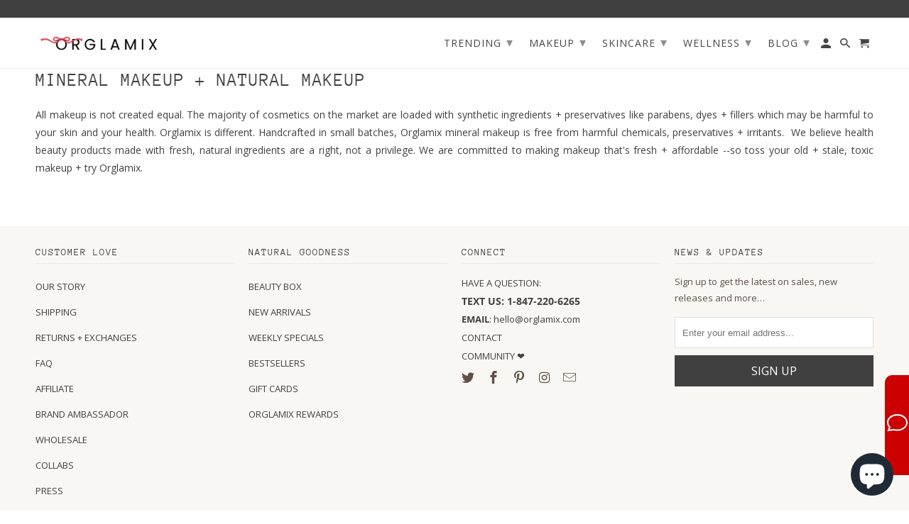

--- FILE ---
content_type: text/javascript
request_url: https://ownerlistens.com/message_mate/settings/?callback=ol_mm_callback&mm_id=19znwy6fzc6jt&host=orglamix.com&t=202612617
body_size: 70
content:
ol_mm_callback({"settings": {"handleBg": "#cc0000", "handleArrowClass": "light", "contentBg": "#93c47d", "textColor": "#fff", "title": "Questions or feedback?", "subtitle": "TEXT US:", "sms_pretty": "847-220-6265", "sms": "+18472206265", "form_sms": "+18472206265", "pc_auto_open_delay": 4000, "pc_stay_open_delay": 6000, "pc_show_on_right": true, "pc_pre_populate": "", "pc_css_override": "", "mobile_stay_open_delay": 4000, "version": "1.5.15", "show_on": 0, "show_desktop_as_mobile": false, "pb": false, "mobile_margin_left": 10, "mobile_margin_right": 10, "mobile_css_override": "", "mobile_auto_expand": 0, "mobile_pre_populate": "", "mobile_icon_only": false, "message_placeholder": "", "phone_placeholder": "", "extra_html": "", "pc_auto_open_on_visit_num": [1, 2, 5], "placeholder_color": "", "privacy_policy": "", "global": "true"}});

--- FILE ---
content_type: application/javascript; charset=utf-8
request_url: https://searchanise-ef84.kxcdn.com/preload_data.0j6O2c9M4Z.js
body_size: 11912
content:
window.Searchanise.preloadedSuggestions=['free samples','eye shadow','free sample','cosmetic glitter','makeup challenge','beauty balm','lip balm kit','natural eyeshadow kit','lip balm','micro glitter','eyeshadow kit','rose quartz','nail polish','glitter glaze','rose gold','glitter pigment','glow oil serum roller','green eyes','brown eyes','eye primer','blue eyeshadow','eye candy','yoni oil','lip gloss','sunshine oil','makeup brushes','beauty box','sweet pea','mystery bag','eye s','eye shadow kit','natural eye shadow kit','makeup kit','hazel eyes','glow oil','eye shadow trio','wicked good','cream eyeshadow','green eyeshadow','whole grain','gluten free','eye shadow duo','blue eyes','grey eyes','sandalwood eyeshadow','cocoa butter','toss the bouquet','getting started kit','color corrector','eye liner','chocolate chip','guava eyeshadow','cuticle oil','free sa','rosy future','red eyeshadow','natural eyeshadow duo','glow stick','pink eyeshadow','glitter glue','coconut oil','mineral powder brush','glow serum','coconut eyeshadow','pink sugar','mineral foundation','jasmine eyeshadow','helium hd flawless microfinish','hot mama','coconut melt','cashmere eyeshadow','opal eyeshadow','samples free','orglamix mystery bag','frosting on taupe','opal glow','makeup kits','setting spray','eyeshadow collection','lip glitter','lip and cheek tint','essential oil','gold eyeshadow','eyeshadow duo','grab bag','pressed glitter','hyaluronic acid','eye cream','getting started kit custom','matte eyeshadow','natural wonder cream concealer','color s','purple eyeshadow','boss babe','yelo scrub mask','gift card','lip scrub','black magic','milky jelly','eye shadows','mineral foundation in whole grain','shadow for green eyes','eyeshadow for brown eyes','cream luminizer','shadow for blue eyes','mystery box','palo santo','eye glitter','finishing powder','smoky quartz','silk eye shadow','miracle worker','chill pill','bath bomb','all makeup kits','illumination brightening powder','lip gelee','ultimate bundle','duochrome eyeshadow','lip whip','cocoa rose','lip stick','boy toy','eye shadow silk','cafe au lait','brush cleaner','mineral corrector in abricot','face oil','moonstone eyeshadow','white tea eyeshadow transformer','coconut lemongrass','eye kit','brow pomade','mineral glow','free s','enlighten luminizer','harry potter','refillable brush','eye gloss','brown eyeshadow','get started kit','almost grass','glitter primer','hyaluronic acid serum','pure rollerball','white tea','lip and cheek','pressed eye shadow','february makeup challenge','mineral glow tourmaline','lip and cheek gelee','roller ball','loose eyeshadow','getting started','cream brush','eye gel','organic beauty balm','halloween scents perfume','apricot freesia','bronze mist','green tea','whole grain self-adjusting foundation','rise and shine','free sam','festival glitter','gua sha','lip & cheek gelee','eye shadow collections','teak eyeshadow','chunky glitter','mermaid hair','body scrub','solar eyeshadow','fig eyeshadow','black eyeshadow','au naturel mascaras','under eye concealer','november makeup challenge kit','eyeshadow rose gold','eye shadow patchouli','peach brulee','10 and under','pink pepper','lucid dreams','lip mask','shimmer eye','sweet and sexy','lip g','gingerbread eyeshadow','cocoa butter perfume','eye pr','rainbow glitter','apple cinnamon perfume','free shipping','glow pure radiance oil','instant clarity','absinthe perfume','acai eyeshadow','eco chic','eyeshadow primer','natural wonder concealer','violette eyeshadow','azelaic acid','hello sunshine','look good naked','watercolor primer','soy candles','fruit loops','orange eyeshadow','jade roller','face mask','eye brush set','lip tint','best eyeshadow colors for green eyes','brush wash','try believe love','smudge sticks','eye shadow for grey eyes','blue eye shadow','powder brush','lip balm sale','sample free','twinkle effect','sticky toffee','lip plumper','celadon eyeshadow','micellar water','counting sleep','self tanner','eyeliner brush','eyeshadow color for hazel eyes','brown sugar','makeup eraser','eye kits','eye brush','chamomile eyeshadow','hot chocolate','red glitter','glitter eyes','lucky chick','mineral loose eyeshadow','oil roller','ginger snap','beard oil','mineral corrector','lavender perfume','foundation brush','mineral foundation and bronzer','cuticle oil pen','natural look','loose powder eye shadow','refillable powder','ylang ylang eyeshadow','babe eyeshadow','eye color','orglamix rewards','four seasons','essential oil roller','vanilla perfume','magic peeling mitt','roll on','pure mineral eyeshadow pressed','glitter for','glow oil roller','holographic glitter','eye set','coconut colada','lip liner','cardamom rose','lip color','yelo scrub','baie rose','sea kelp','skinny chic','glitter grab bag','microfine glitter','deep relief','liquid foundation','eyes intensify collection','coffee break','makeup free','eye shadow collection','suntan lotion','liquid liner','make up for grey eyes','wake up call','color correcting cream','nut free','glamour on-the-go brush kit','epic serum spray','body spray','cosmetic glitters fine','inner glow','lock sifter','turmeric scrub','spray makeup','flawless mineral foundation','last chan','pink ey','orglamix illume enlighten luminizer','grey eyeshadow','ride a unicorn','cherry blossom','miracle worker color corrector','lip ba','anise blush','cream e','lip gli','3d fiber mascara','cream highlighter','look good naked kit','light kit','straight up','mango butter balm','pumpkin oil','beauty elixir','black lipstick','one time','fragrance kit','lip glue','refillable powder compact','natural eye shadow','blackberry vanilla','free natural eyeshadow kit','woodrose eyeshadow','small cut glitter','passionfruit eye shadow','try it','karma lip gelee','chocolate frosting','sun kissed','taupe eye shadow','orange blossom','5 and un','micro pink glitter','material girl','super youth','sky mineral eye shadow','brush set','face masks','cream eyeshadow brush','bohemian chic','yoni soap','natural eyeshadow','beauty ba','wisteria eyeshadow','boss eyeshadow','almost every','has bake','mermaid vibes','glow oil serum','gift with purchase','face primer','blue glitter','whipped lip tint','fruit loops perfume','face makeup','butternut foundation','kona coffee','natural flawless foundation','salted caramel','glitter eyeshadow','eye shadow for blue eyes','hd powder','free and wild','apricot eyeshadow','green eye shadow','orange glitter','self adjusting','5 star fab','mineral hd flawless microfinish','buttercup eye shadow','power wash','face oil detox','color balancing powder','cannabis rose','vanille banana','magnetism eye primer','for blue eyes','pink chocolate','dry clean','march makeup challenge','grape hyacinth','perfume absolute','liquid eyeliner','powder jar','black eye','gel eyeliner','red lip glitter','argan oil','private label','smoky quartz eye shadow','beachy keen','skin care','green aloe','makeup jar','lilly pilly','white tea eyeshadow','new moon','voodoo perfume','lucid dreams glitter','eye b','sugar loaf','set spray','sunshine oil rollerball','in the air tonight','pink twinkle','eyeshadow palette','rose gold eyeshadow','autumn sun','starfruit pear','gray eyes','brand rep','cloud foam','paradise city','sea kelp ferment','custom kit','summer solstice','smokin hot','bug juice','illume luminizer','unicorn makeup brushes','dry brush','shimmer glitter','summer kit','earn rewards','eye p','good karma','pink opal','champagne toast','sifter jars','eye mak','foundation kit','cancel beauty box','wicked collection','all eyeshadows','makeup challenge kit','perfume oil','makeup brush','eye oil','skin dew','take me with you refillable brush','boy toy perfume','black rainbow glitter','breaking dawn','sesame eyeshadow','love potion','start me up','hot mama eyeshadow','lip brush','facial oil','bronze eye','fan brush','beach house','rainbow highlighter','hot makeup eyeshadow','midnight eyeshadow','wicked good pe','foundation self self-adjusting natural whole grain','gift cards','make up brushes','ultrafine glitter','glitter eye','charcoal soap','keep calm','witches brew perfume','bath salt','dryer balls','eyeliner blue','superfruits eye','brush shampoo','aloe elixir','glitter gra','lilac eyeshadow','call it even','lip kit','vegan cosmetics','cardamom eyeshadow','star glitter','refillable compact','beauty points','floral water','eyeshadow transformer','helium hd flawless microfinish powder','white eye shadow','wake up','make up challenge','fairy godmother','bb cream','liquid yoga','glow highlighter','sage eyeshadow','mineral make up brush','eyeliner gel','shadow and brown liner','smoky eyeshadow','mangosteen eyeshadow','wild child','tropic kit coconut guava','my rewards','fate lip gelee','make up','eye pencil','5 and under','time after','orglamix mystery box','body wash','natural eye kit','eye color for brown eyes','halloween perfumes','eye serum','pure mineral eyeshadow','natural sheer self-adjusting foundatio','january makeup challenge','ginger ale','loose powder compact','eye makeup','lotion spray','yoni oils','may makeup challenge','rock salt','yellow glitter','wild flower','coffeeberry radiance elixir brightening illuminating','vegan sample','eye glow','rosemary blush','hand cream','unicorn tears','cosmetic glitter for gloss','wood rose','brush kit','sage smudge','natural kit','edible yoni oil','frosting on t','green eye','microderm cloth','brush egg','february makeup kit','black glitter','skin food','free sample perfume','pick three','body glitter','solid brush wash','green glitter','all kits','white eyeshadow','orchid eyeshadow','glitter bag','diamond sparkle','pink grapefruit','lip balm grab bag','glitter makeup','roll on perfume','rice sake','body polish','color co','self adjusting mineral','eye c','setting powder','rose fragrance','natural eyes hadow kit','radiant eye oil','long glitter','balance and brighten','pink champagne','brow powder','black mascara','eyes collection','charcoal cleanser','exclusive eyeshadow','ingredients listed','limited edition','free ma','electric avenue','fiber mascara','silver twinkle','green aloe clover','la mer','eyeshadow ingredients','spray palo santo','empty loose powder','pink eyeshadow palette','opal shadows','indigo eye shadow','edible oil','soulmate oil rollerballs','rainbow sh','eyeshadow for grey eyes','slate eyeshadow','essential oils','m3 glitter','body butter','dream catcher','glitter g','mineral make','happy hour','mineral g','gypsy soul','tahitian vanilla','coupon code','pressed loose','turmeric mask','silk eyeshadow','once in a lifetime','daily detox','illumination glow','lip b','tainted love','rainbow sher','beauty bl','whole grain foundation','micro finish','mineral glow in tourmaline','storm eyeshadow','body care for men','makeup b','vegan co','lip pl','mermaid trio','tropical eye','makeup remo','yelo scrub and mask','banana glaze','helix bronzer','mineral makeup jar','blush in pink pepper','perfume grab bag','wild rose','lip plump oil','ride a','aloe serum','sample products','apple cinnamon','self tan','welcome box','free samples perfume','sweet eyeshadow','turmeric cleanser','look good','rainbow hi','key lime sky','hocus pocus','black rainbow gl','make up remover','glitter gloss','make u','summer on','pure mineral glow','eyeliner for grey eyes','rose all day','oceano eyeshadow','blue eye kit','tea tree','honeysuckle eyeshadow','mud treatment','hazel green brown','brow mascara','mermaid glitter','vampire kiss','glow perfume','mermaid mask','rosehip oil','glow drops','rollerball bacon','best colors for green eyeshadow','wool dryer balls','lip cheek tint','natural jasmine patchouli','natural blush in anise','gel polish','nude radiance','glitter for lips','essential oils travel','lip gl','last cha','floo powder','free samp','natural eye color','for hazel eyes','every rose','clean sweep','hot chocolate eye makeup eye shadow eyeliner','tinted moisturizer','metallic lips','bum bum','iris eyeshadow','my order','whole sale','sugar lips','pumpkin spice','flash dance','free eyeshadow','cranberry rose','naked eyeshadow','loose powder','chai perfume','witches brew','wasabi eyeshadow','makeup remover','vanilla fig','light blue','pour some sugar','glow serum roller','buff eyes','rosemary mint roll on','per plex','fog eyeshadow','roselle eyeshadow','october makeup','try believe love eyeshadow trio','eye color in silk','topaz flawless glow','pink eye','fish brush','glitter gl','eye candy blues','rose water','eye brow','essential oil roll on','sea salt','makeup bag','peach eyeshadow','power wash brush wash shampoo','goji eyeshadow','daikon oil','sweet pea perfume','blu eyes','bittersweet collection','what is beauty balm for','hydrolipidic serum','copper twinkle','eyeshadow trio','how to','it takes two','under eye serum','eye shadow trio obsidian','sea kelp bioferment','purple eyes','light pink','drop ship','spray mist','foot balm','lip ge','vegan soap','beauty blender','shampoo perfume','eye shadow primer','travel size','deal au','vanilla creme','samples of perfume','cranberry fig perfume','eyeliner makeup','cosmetic glitter fine','lip s','halloween scents','vegan beauty boxes','beauty subscription box','face serum','acne serum','holographic loose glitter','pink glitter','free makeup','yoni edible oil','small glitter','green coconut','orglamix gift card','eucalyptus eyeshadow','konjac sponge bamboo charcoal','love shack','rainbow sherbet collection','lip cheek','mineral makeup','beach perfume','iridescent glitter','eye shadow glu','tea tree oil brush shampoo','breaking dawn collection','smokey quartz eyeshadow','of mineral foundation','calypso perfume','creme brulee','coconut lemongrass perfume','tinted lip balm','overnight facial oil','bath bombs','natural blush','hot mama essentials','bare face','cheek tint','cotton candy','eyeshadow color list','lash fibers','vitamin c','quick start','brush roll','shadow dragon','lemongrass rollerball','berry good','brush optic','mint green','eye care','pink duochrome','can i make powder to cream eyeshadow','medium kit','eye bundles','brighten instant glow mask','illume cream luminizer','pink t','everyday essentials','seaweed mask','aloe powder','color story','skin tone','collection eyeshadow','makeup setting spray','creme de menthe','magnetic eyelashes','pure self-adjusting mineral foundation in whole grain','key lime','oil blend','bordeaux eyeliner','glitter stick','marshmallow eyeshadow','lucid dre','metallic eye','small cut','jojoba oil','self-adjusting mineral foundation in whole grain','anti aging','cinnamon sugar','pink tw','the zoo','coco b','false lashes','almost free','natural eye','red currant','coconut vanilla','99 luft balloons','jasmine and woodrose shadows','glow ti','watercress eyeshadow','i love as','celestial kit moonstone smoky quartz','swim with mermaids','hair colors','eyeshadow brush','dryer ball','eye shadow glue','less expensive','twilight eye kit','beauty el','eyelid pri','opal highlighter','shea butter','white glitter','all products','pure radiance oil','lip stain','how to make lip balm','soulmate perfume','brow brush','instant glo','men make up','nano particle','moonstone for highlight','all glitter','pep talk','toasted marshmallow','eye tools','vanilla apricot perfume spray','glitter with stars in it','hazel green','rainbow duochrome','perfecting mineral corrector','mineral corr','ying yang','shadow for gray eyes','lip holog','pink oap','best in','color st','bye bye','glam mud','under eye concealers','korean mag','rainbow lips','true blood','citron fig','make-up bag','february challenge','lip plumping oil','on-the-go brush kit','makeup glitter','cream eye shadow','foot mask balm','hazel green brown eyes','purple glitter','blueberry verbena','pearl illuminating cream','eye glitters','mineral in apricot','fragrance flight','moroccan hammam exfoliating mitt','rose champagne','copper eye','bare loose powder','eye lin','blue eyes intensify','micro fine glitter','sunshine oi','phone number','buffalo stance','atomic glitter','ginger rose','tea salt','colorless foundation','dark brown eyeshadow','bikini body','rosemary mint','bitchen collection','100 pure self-adjusting mineral foundation in whole grain','time after time glitter pigment','room spray','all make','yellow primer','matt eyeshadow','tangerine mint','cosmetic pigment','fortune lip','new year','kit de','tea party','green coco','balance brighten','bar soap','red red','rewards points','lip gloss kit','lip potion','snow eyeshadow','bath products','lip balm whole','glitter box','bronze mis','everyday makeup kit','charcoal detox','green coc','sponge puff','brown eyes collection','detox oil cleanser','wool dryer','coconut water','stars glitter','metallic eye shadows','hex natural eye shadow','saffron eyeshadow','eye shadow for brown eyes','mineral brush','smokey quartz','banana vanilla','lip and cheek gelee destiny','cheek color','eye shadow sale','eye color cashmere','pink eye shadows','brown eye kit','healthy bundle','just bre','down under','matte powder','natural flawless foundation in sapele','rainbow twinkle','lavande eyeshadow','rose hip oil','lip gloss collection','eclipse collection','talk dirty','orange ginger','tan remover','vanilla noir','whole grain face powder','sanguine collection','i love','lip plump','witches brew lip','eye shadow in willow','mood swing','glow face oil','out back','chakra eyeshadow','mango butter litsea','mineral lip and cheek tint','mango butter','eye color kits','pink shimmer','wicked good sunshine','obsidian eyeshadow','candy girl','rosy glow','fine glitter','bewitching lip','lip gel','sparkly eye sha','skin dew hydrating essence','eyeshadow single','gold e','green eyeshad','rose eye cream','sex bomb','pink champagne eyeshadow','sample powder','coconut eye cream','pearl eye','mineral b','eye shadow transformer','papaya and pineapple','cancel box','face roller','beard grooming','wild at','watermelon glow','sale aroma','purple rain','eye shadow foundation','rose quartz eyes','sparkling green','hair perfume','sweet and sexy eye kit','blue ey','hair mask','instant clarity color correcting cream','gold eye','purple au','wood rose eyeshadow','moonstone fragr','snow storm','pumpkin cider','liquid glow','wellness warrior','heat wave','peace out','dont stop','mint eyeshadow','fortune collection','on sale','blemish extractor','sticky eyeshadow','glow roller','harvest moon','eyeshadow set','glitter transparent','lip and cheek cream','magic peeling','purple eye','black forest','glitter liner','free sale','color chart','simply radiant kit','tumeric scrub','cosmetic glitte','ylang ylang','self adjusting foundation','simply radiant','dark fairy','olive eyeshadow','brow pencil','fall feels','pumpkin eyeshadow','buttercream lip balm','perfume samples','honeysuckle perfume','cocoa brown','purple eye shadow','monoi oil','foundation primer','face mist','line and define','pressed powder','trend eyeshadow kit','lip makeup','hydrating floral essence','best eyeshadow for blue eyes','eyeshadow tra','all hallows eve','elderflower balm','pro mineral brushes','red eye','blackberry sage','glimmer glam','mandarin eyeshadow','ginger oil','cinnamon patchouli','festival glitter makeup','trio believe','beauty bag','rose essential oil','tea cleanser','bronze eyeshadow','perfume sen','sexy eye essentials ii','eyebrow brush','destiny lip gelee','mesmerize eye essentials','corrector in abricot','kabuki brush','lip cheek gelee','bella collection','yellow eyeshadow','glamorous kit','april challenge','dont you','lip bal','self-adjusting mineral foundation','chocolate chip eyeshadow','how to cancel','brow ma','facial roller','natural concealer','rosy f','studded collection','coco butter','bronze mist eyeshadow','rainbow eyesh','fairy gloss','papaya glow','black mic','neon eyeshadow','mineral powder','natural flawless foundation bamboo','big city','glow me','orglamix mystery','oil slick','sandal blush','powder puff','foundation sample','same size per','sifter jar','wild at heart','mermaid tears','deep clean','eye pigment','crush perfume','fig eye shadow','moroccan savon noir','pour some','pumpkin sp','crimson eye shadow','butternut natural mineral foundation','blue duochrome','try to believe love','dusty rose','prickly pear','pacific paradise','sweet pea gl','dermabrasion cloth','coco butter perfume','eye ca','september makeup challenge kit','la vie est belle','citrus splash','to use orglamix point','white musk','zeylanicum acid','best colors for green eyes','love balm','spring break','under pressure','lip products','bump-n-grind pure mineral eye color','sunset eyes','orb collection','liquid primer','foundation application','sugar scrub','one night','activated charcoal cleanser','smokey eye','warm skin tone foundation','buffing brush','mineral glo tourmali e','hd helium finishing powder','endless summer','empty nail polish','rainbow eye makeup','eco friendly','how do you use points','power mist','eyeshadow subscription box','arctic sea collection','color eye kit','lost in love','passion fruit','west end','yoni care','cruel summer','subscription boxes','eye shadow pal','lip gue','mystic fortune','aurora eye shadow','water mascara','opal jasmine','roll on perfume grab bag','cosmetic grade glitter','lip wip','white eyeliner','perfect shade','eye patch','sacred spray','eye ki','big city night','loose powder jars','just breathe','lavender baie','frosting taupe','tea for two','lemongrass per','oil serum roller','eye li','glow elixir','prince charming','best colors for hazel eyes','waterproof makeup','illuminating powder','fish makeup brush','coconut me','taupe eyeshadow','microdermabrasion cloths','silk eye','hot purple','mineral found','eye coll','rose a','woodsmoke perfume','please the','christmas perfume','glow pen','eye shadow palette','buttercup eyeshadow','of weather','boy to','good karma oil','cast iron cauldron','glow deeply','finishing spray','dry shampoo','instructions for lip balm','take my','beard balm','just coll','rainbow highlighting','i love rock and','glitter eyeliner','bohemian hallo','tinted lip','cuticle pen','eye shadow matte','strawberry shortcake','liquid eye glitter','all hallows’ e','red gl','ultra violet','perfume wand','titanium free eyeshadow','tahiti oil','glitter pink','green twinkle effects','teak eye','perfume sce','gold glitter','special silver','vitamin c serum','lavender sage','what the products is made out of','lip plu','sea salt and driftwood','aloe power','twist and','lotion sticky','eye shadow sets','orglamix rose gold','love perfume sample','go glam nail','sugar fragrance','by eye color','spiced pear','lip c','candellila coast','glitter stars','sweet pea goo','orglamix sam','free eye shadow duo','wintergreen balm','pink gra','glycolic acid','rose quartz crystal glow roller','eyeshadow and brush','sample size','natural flawl','hologram glitter','free show','crazy little','mineral eye shadow jar','body shimmer','dry clea','peppermint pink','sweet child mine','blood orange cardamom','cool tone','rise and shine energy','pumpkin perfume','soap organic','old books','makeup organizer','make gratis','rose gold e','july beauty box','love pe','freesia eyeshadow','heliotrope eyeshadow','pink sugar eye s','quick fix','pistachio brûlée','coconut va','green ta','orglamix bag','helium hd powder','summer glow','white tea transformer','face water','color correcting','citron eyeshadow','makeup re','color b','eye sha','eyeshadow kit for gray eyes','white shimmer eye','dark spot','pumpkin mask','get pretty','black magic parfum','green eye kit','apricot per','cosmetic glue','acid serum','be cream','eye balm','eye color in cashmere','wild and free','make up kits','paper society','flea and tick','glow high','renew serum','fragrance bag','lip glo','acia kit','diamond glow','helium mi','good wicked','hazel gree','cocoa butter per','of oz','gel fix','cheek gelee','gray shadow','bikini body firming','soft glitter colo','eyelash curler','out amongst','vegan glitter','all over luminizer','natural eye shadow duo tropics','bitches brew','bonfire alchemy','beyond paradise','peace rollerball','skin serum','glisten to me','springwater eyeshadow','acne spot','chunky gli','spark pressed eyeshadow','glitter set','get sample','naked lip balm','stop believin','getting kit custom','foundation bamboo','whip scrub','in glow','capsicum annuum','am as piperita','mascara kit','sunkissed kit','magnolia pe','loose powder with brush','eye kits for brown eyes','shower himalayan salt rock bath salt rock pink himalayan','fights acne','nut foundation','game day','lip plumper oil','sweet dreams','white po','mermaid tails','opal eye shadow pressed','bust am move','oil for foundation','manifest sage','once in as love','essential kit','brush clea','getting started custom','best in beauty blo','rainbow brush','sign in','solstice collection','mystic eye shadow','lipstick based','red corvette','passion fruit eye shadow','dark kit','posey eyeshadow','sweet dreams glitter','it cosmetics','multicolored eyeshadow','eyeshadow pr','london calling','free eye shadow','champagne rose','mineral glow in toss the bouquet','vegan g','patchouli oil pogostemon cablin orange oil citrus dulcis lavendin oil lavendula hybrida pine oil pinus lemongrass oil cymbopogan flexuosus elemi oil canarium commune and gardenia extract gardenia jasminoides','up challenge','it\'s a right','cream eyesha','ginger gloss','best in beauty','makeup for purple eyes','free natural eye shadow kit from orglamix','find your perfect foun','blue eyes okay collection','bamboo foundation','hazel eyes shadow','fragrance oil','best concealer a for dry sk','golden goddess','orglamix balm','natural hair shampoo','cash flow','dry skin','mineral abricot','eye palet','eyebrow shaping','goddess glow balm','roll on glitter','hazel eyes play','non toxic glitter','cosmetic oils','lemongrass eyeshadow','hazel brown eyes','cloudberry blush','fruit lip balm','precision brush','amadeus for','blue moon','glitter size','subscription box','organic mineral glow','powder body','crystal glow','ginger cream','sugar f','love believe tri','lagoon eyeshadow','eye p rimer','refillable makeup brush','intertwine collection','pure daikon','sand lip scrub','wonder cream concealer','don’t needle me','gloss oil','here comes the bride','bizarre love','face highlighter gold','gender blends','monthly boxes','wash cloths','glitter fix','rainbow eyeshadows','refresh powder','coffee eye serum primer','illume ingredients','oil lips','purple eyesha','loose powder jar','mineral foundation whole grain','eye circle','oil cleanser','beauty water','gray eyeshadow','this semi-sweet','light blues','may beauty box','hair brush','liquid beauty','mimosa and cardamom','flat brush','eye transformer','red lip color','wholes grain','karma cha','magnetic eyeliner','dark as sin','cream co','black licorice','hair spray','glitter sets','eye moi','black tea mascara','lash false lash','plum glitter','glitter glaze in','sea bioferment','brush for cream eyeshadow','brown eyeliner','almost any','daikon radish seed','pure mineral flawless foundation','fragrances flight','birthday cake lip balm','may makeup kit','refillable powder pot','hot m','peace perfume','travel sickness','mermaid makeup','dewy skin kit','eye shadow in a stick','bronzer in soleil','lily of b the valley','fig cranberry','lip exfoliator','sugar plu','perfecting mineral correctors','natural foundation','eye pal','bocote foundation','natural sheer foundation','matte black shadow','wicked wood','your purchase','glitter lucid','eye lash','sunflower seed oil','mermaid scent','glitter gr','peach bubbly','glycolic rose','white tea perfume','sunstone highlighter','hallows eve','all h','lavender concealer','receive products','pink lip balm','waiting for a star to fall','roman chamomile','fair skin blush','cheek ting','brush holder','glisten lip and cheek','rose gold eye shadow kits','sea ke','iridescent eye','buff brush','silk shadow','blue eyes play','refillable body powder brush','foundation color','rosy future blush','mineral foundation shades','vanilla cardamom','lactic acid','brush sh','october makeup challenge','vampire sl','primer concealer','color corrector miracle','ginger perfume','twilight eyeshadow','take me with','herbal essence','february kit','new you','rainbow eye','hd microfinish','cream eyesh','bright idea','natural wonder correcter','out of stock','how much is','pressed glitter eyeshadow','cleansing oil','sunshine o','beauty kit','spray bottles','purple lip stick','bug jui','cosmetic gli','spring kit','fall collection','make up setting spray','glitter blue','free samples per','eye serum primer','best mineral makeup','lips stick','pour some sugar on me','lavender hydrosol','salt rock','cauldron bubble','getting started kit light','always be a unicorn','blessings smudge','joy ride','directions for lip balm','blueberry milk','pizza oil','persea gratissima','pearl shadow','makeup holder','dark uni','everyday foundation','rosehip oils','hazy periwinkle','rain p','glo oil roller','orglamix pure mineral natural','nail polishes','lip ret','rainbow highlighters','tea tree brush','essentials kit','eye shadow kits','perfume natural','glow self tanning','natural liqui','soft and sexy','makeup brushes set','makeup balm','golden unicorn','perfume sa','brush e','serum stick','mineral makeup jars','rosy fut','bronze mi','pink sugar eyeshadow','radiance oil roller','long lasting brows','white tea eye','mica pow','new eye','your your','pure mineral sparkle','rose quartz eye oil','brightening powder','brow primer','de ja','pastel eye','glue g','sparkle shimmer','hot makeup','white grapefruit','buzz off','make up brush','cafe au','lemongrass perfume','tobacco vanilla','twilight woods','find order','eye glaze','crazy littl','hazel eye kit','green cream eyeshadow','heat of moment','sugar plum','butter cream','counting sl','hot pink','wicked good perfume','clarifying mud treatment','purple basil','tea leaf','power plant','free lip','rosy gl','one day color','bohemian chi','lip oil','vanilla mint','brown glitter','sage stick','vitamin toner','elderflower tea lip','julia kit','love smudge stick','clean perfume','rosemary roll on','eye liner brown','free & wild kit','pure mineral foundation in whole grain','rain perfume','under eye','eco powder','sexy eye','orange hair','glitter body','pure mineral cream','lemongrass sp','lash grows','wicked good autumn leaves','fresh look','sky sandalwood sky','hair glitter','silvery eyeshadow','absinthe smells','jelly dont','coconut perfume','addicted to love','pink chocolate collection','eye shadow dup','green eyes collection','storage compartment','bronze pigment','eye concealer','color balm','face cleanser','kelp powder','body lotion','black body glitter','sticky toffee eyeshadow','glow brightening','best eye makeup for grey eyes','warm tones makeup','summer of 69','apricot rosemary','color adjusting powder','lady whistledown lip cheek','lip and face gelee','how make lip balm','facial wash','pink s','lustre glitter','perfume oil rollerball','ub collection','sugar blush','glitter gla','white eye liner','glow in the dark glitter','body milk','foundation spf','free glow oil roller','pumpkin mask fall products','flip possibilities','getting started makeup kits','apricot kit','gel nails','hunt harvest','om p','frosting on taupe kit','revive serum','glow per','mermaid kiss','green aloe clove perfume','hot ma','calm oil','whole grain adjust foundation','sweet cream pumpkin','crush perfume roll on','exfoliating mitt','only in my dream','you spin me','absinthe body hair oil','juicy fruit','organic liquid liner','twist and lock sifter','wash cloth','glitter brown','cocoa butter roll on','low to high','skin kit','amber cedar perfume','satin eyeshadows','pea eye shadow','lip chee','cinnamon pumpkin','rose duo','hawaiian pineapple','lip scr','makeup brush cleaners','charcoal bath bomb','actually aroma','roll on body glitter','body powder','sunshine oil roll-on','ginger spice','brown gel','tan drops','glow radiance oil','bath bo','bronzer with red','mask citrus','green c','mineral blush','glitter trans','good vibes','pain relief','dry clean daily brush sanitizer','color match','mermaid brushes','blessings smudge sticks','au naturel','calypso collection','self tan mousse','bes foundation','eyeliner pen','matte white eyeshadow','pink holo','orglamix miracle worker color correcting cream','how do use glow','colorful eye','harry potter makeup brushes','blue holo','rise shine','eye kiss','take me','charcoal aloe cleanser','hip oil','free lip balm','marzipan per','sleeping mask','lip w','bliss perfume','nail polish magic','freckles fine','grey eys','lip shimmer','light jit','my account','pure wicked good','wicked good chocolate','water lilly','palo sant','orglamix cleanser','violet accord leather sandalwood','harvest moo','pure mineral','hair drying','blue are','free of face makeup','body sugar','wild eyeshadow','happy birthday','lavender and vanilla spray','calendula flower','wildflowers makeup','upside down','orglamix pure natural mineral makeup','green eyes smoky','wood sage','all over luminizer powder','sap ale','mermaid vibes 100 ho','watermelon eyeshadow','eco chic makeup brushes','lip balm champagne','eye shadow buttercup','illuminating brightening','eye pencils','eye shadow grape hyacinth','comfort and joy','what is in a simply radiant kit','red skin corrector','janie\'s got at gun','amongst gratitude','cream color corrector','petal eyeshadow','lavend eyeshadow','coc bolo','mineral make up jar','white diamond','eyeshadow in bermuda','mineral glow toss the bou','autumn magic','taupe e','eyeshadow b','aloe jelly','light glitter','grey gl','well people','love lipstick','rose gold glitter','color balancing','color corre','less is more','sample order','mermaid per','smokey eye pencil brush','look good kit','mauve blushes','beauty balm colorless foundation','that grey eyes','butter perfume','cream foundation','eyeshadow ki','summer collection','color corrector in wake up call','clear glitter','beach hous','body gl','try believe','pure mineral hd microfinish','eyeshadow blue eyes','karma lip','bridal makeup','rose pink all day','roller ball scents','chai rollerball','lavender pumpkin','mineral glo','essential roll','fleur de portofino','beginners shadow collections','polish bottles','eye wings','bettle juice','smudge brush','challenge february','cafe lait','color shift lip gloss','neroli sp','me brilliant','lip balm mint','savon noir','green eye pop','arthritis roll on','jade rolling','te party','essential oil sets','rosa future','purple vibe kit','glue glitter','radiant kit','lip and ch','twinkle effects purple','gel nail polish','refill brush','rose glitter','moonlight tuberose','mineral co','grab bags','mailing list','rose lip oil','karma perfume','healthy bronze glow bronzer','cleansing bundle','blush nude','tarte eye shadow','chroma lip','suntan lotion roller','refillable make up brush','natural liquid eye liner','fair skin','mystery scents','shades for foundation','green a','foundation brushes','small eye shadows','vanilla s','scent samples','material girl gold bling glitter','hydrating prickly','aroma sample','free gift','society paper','eye shadow kit for grey eyes','organic eye','primer brush','whole gra','eye colour','cleansing balm','facial scrub','eyebrow stencil','smoke and mirror','watermelon blush','you shook me','rep kit','ride as unicorn','uplift cream','lipstick brush','joint anoint','mixing tray','brown pencil','body brulee','slate lip','toxic cosmetics','tetrasodium edta','harvest moon eye kit','glam pro','coconut cool-aid','sea kelp biofer','chrome lip','driftwood musk','turmeric balancing','moss eyeshadow','grape eyeshadow','free sample ma','1 lip balm kit fleur de portofino','surprise bag','pressed powders','sea collection','sex on the beach','glitter makeup ruby red','concealer brush','lip kits','co oa butter perfume','i lighten','powder liner','golden goddess glow','mineral powder compact','stone eye shadow','wicked woods','lip st','liquid eye glam','aser eyeshadow','lip tin','almost fr','detoxifying mud','sea salt caramel','perfecting mineral','lotion bar','life’s a wave','pixie dust','blue aire','ingredients list','love sh','lash brush','pineapple papaya','pigment sets','coconut milk lotion spray','cash ere','eyelash cur','hd flawless microfinish','beauty bak','flavor oil','chosen and','obsessed eye kit','cc cream','tropical punch','brand rep kit','color correcting c','organic eye liner','waiting for a star','container with brush','honeysuckle jasmine','color correct','crimson eyeshadow','herbal ess','eye shadow tra','natural black mascara','how do i use points','cream shadow','makeup bag for purse','perfume hair','how to masks','receive binders','sweet sexy','eye liner brush','oak leaves','essential oil roll on kit','eye candy turquoise','edible yoni','american cream','orglamix helium powder','tin candle','monoi de tahiti','passionfruit blush','blue eyes pop','ginkgo eyeshadow'];